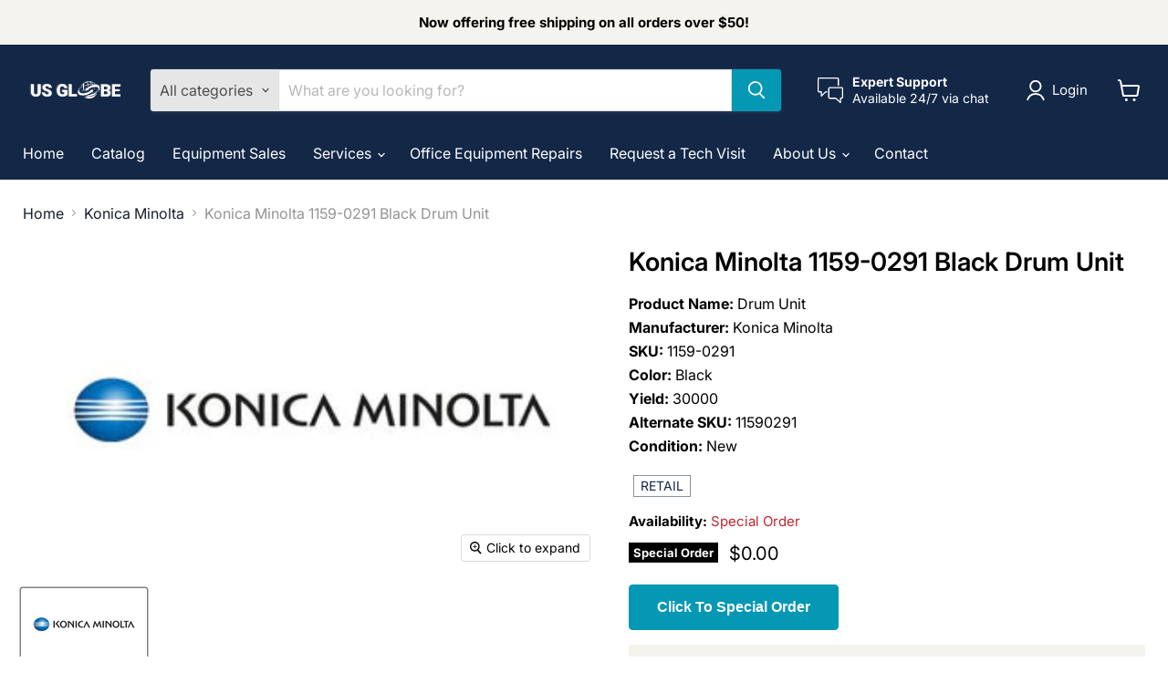

--- FILE ---
content_type: text/javascript; charset=utf-8
request_url: https://usglobecorp.com/products/1159-0291.js
body_size: 230
content:
{"id":7503584526527,"title":"Konica Minolta 1159-0291 Black Drum Unit","handle":"1159-0291","description":"\u003cb\u003eProduct Name:\u003c\/b\u003e Drum Unit\u003cbr\u003e\u003cb\u003eManufacturer:\u003c\/b\u003e Konica Minolta\u003cbr\u003e\u003cb\u003eSKU:\u003c\/b\u003e 1159-0291\u003cbr\u003e\u003cb\u003eColor:\u003c\/b\u003e Black\u003cbr\u003e\u003cb\u003eYield:\u003c\/b\u003e 30000\u003cbr\u003e\u003cb\u003eAlternate SKU:\u003c\/b\u003e 11590291\u003cbr\u003e\u003cb\u003eCondition:\u003c\/b\u003e New","published_at":"2023-06-13T07:47:18-04:00","created_at":"2023-06-13T07:47:19-04:00","vendor":"Konica Minolta","type":"Drum Unit","tags":["Retail"],"price":0,"price_min":0,"price_max":0,"available":false,"price_varies":false,"compare_at_price":0,"compare_at_price_min":0,"compare_at_price_max":0,"compare_at_price_varies":false,"variants":[{"id":42383162245311,"title":"Default Title","option1":"Default Title","option2":null,"option3":null,"sku":"1159-0291","requires_shipping":true,"taxable":true,"featured_image":{"id":34852362289343,"product_id":7503584526527,"position":1,"created_at":"2023-09-22T22:16:43-04:00","updated_at":"2023-09-22T22:16:43-04:00","alt":"Konica Minolta_1159-0291","width":320,"height":180,"src":"https:\/\/cdn.shopify.com\/s\/files\/1\/0096\/8713\/8359\/products\/Konica_Minolta_320x_fa0fe6ee-2aea-4f0f-a97c-46d5eb55f0a7.jpg?v=1695435403","variant_ids":[42383162245311]},"available":false,"name":"Konica Minolta 1159-0291 Black Drum Unit","public_title":null,"options":["Default Title"],"price":0,"weight":73,"compare_at_price":0,"inventory_management":"shopify","barcode":null,"featured_media":{"alt":"Konica Minolta_1159-0291","id":27546990510271,"position":1,"preview_image":{"aspect_ratio":1.778,"height":180,"width":320,"src":"https:\/\/cdn.shopify.com\/s\/files\/1\/0096\/8713\/8359\/products\/Konica_Minolta_320x_fa0fe6ee-2aea-4f0f-a97c-46d5eb55f0a7.jpg?v=1695435403"}},"quantity_rule":{"min":1,"max":null,"increment":1},"quantity_price_breaks":[],"requires_selling_plan":false,"selling_plan_allocations":[]}],"images":["\/\/cdn.shopify.com\/s\/files\/1\/0096\/8713\/8359\/products\/Konica_Minolta_320x_fa0fe6ee-2aea-4f0f-a97c-46d5eb55f0a7.jpg?v=1695435403"],"featured_image":"\/\/cdn.shopify.com\/s\/files\/1\/0096\/8713\/8359\/products\/Konica_Minolta_320x_fa0fe6ee-2aea-4f0f-a97c-46d5eb55f0a7.jpg?v=1695435403","options":[{"name":"Title","position":1,"values":["Default Title"]}],"url":"\/products\/1159-0291","media":[{"alt":"Konica Minolta_1159-0291","id":27546990510271,"position":1,"preview_image":{"aspect_ratio":1.778,"height":180,"width":320,"src":"https:\/\/cdn.shopify.com\/s\/files\/1\/0096\/8713\/8359\/products\/Konica_Minolta_320x_fa0fe6ee-2aea-4f0f-a97c-46d5eb55f0a7.jpg?v=1695435403"},"aspect_ratio":1.778,"height":180,"media_type":"image","src":"https:\/\/cdn.shopify.com\/s\/files\/1\/0096\/8713\/8359\/products\/Konica_Minolta_320x_fa0fe6ee-2aea-4f0f-a97c-46d5eb55f0a7.jpg?v=1695435403","width":320}],"requires_selling_plan":false,"selling_plan_groups":[]}